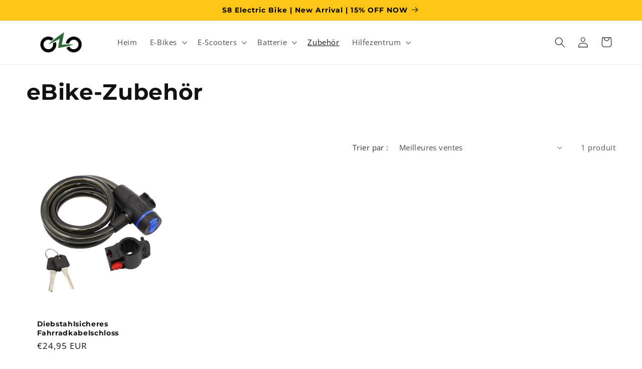

--- FILE ---
content_type: image/svg+xml
request_url: https://kornorge.com/cdn/shop/files/kornorge_logo_black-svg.svg?v=1677554912&width=140
body_size: 1693
content:
<svg version="1.2" xmlns="http://www.w3.org/2000/svg" viewBox="0 0 150 59" width="150" height="59">
	<title>kornorge logo 4-svg (1)</title>
	<defs>
		<image  width="141" height="72" id="img1" href="[data-uri]"/>
	</defs>
	<style>
	</style>
	<use id="Background" href="#img1" x="5" y="8"/>
</svg>